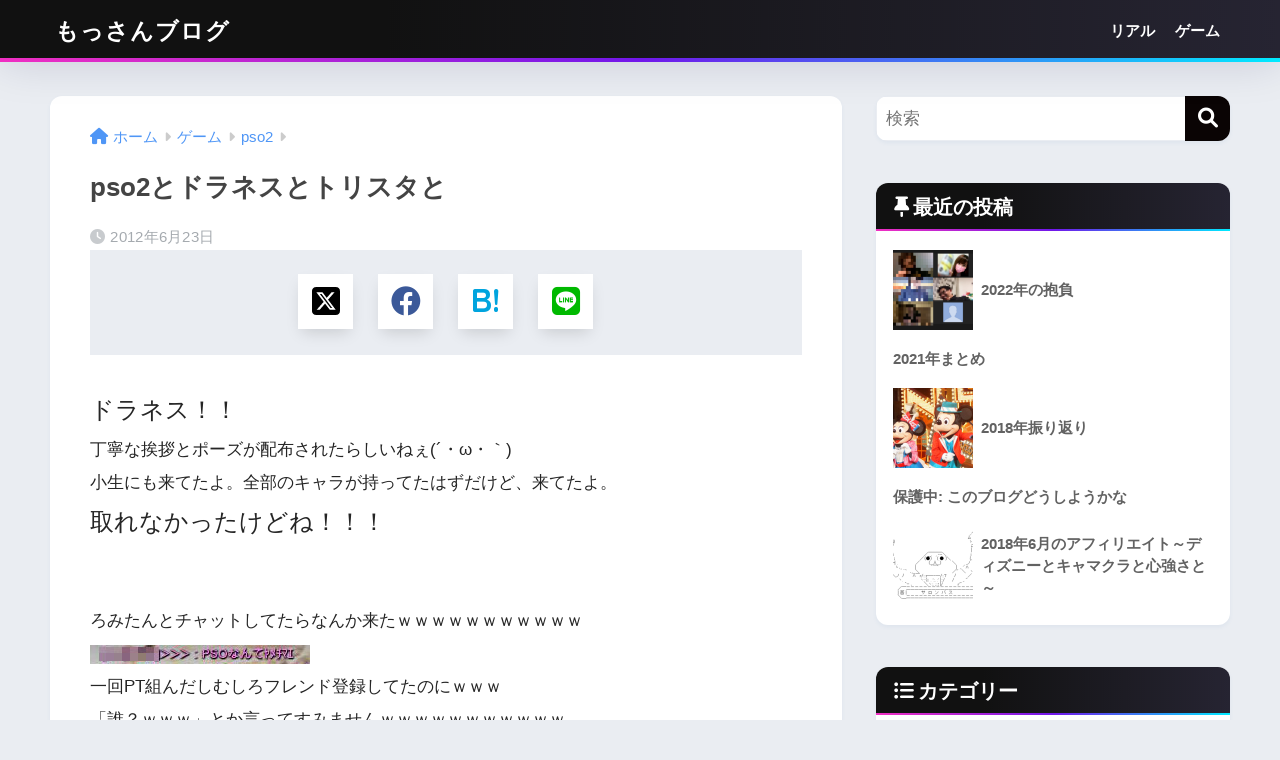

--- FILE ---
content_type: text/html; charset=UTF-8
request_url: https://miyapy.com/game/pso2/1845/
body_size: 14919
content:
<!doctype html>
<!--[if lt IE 7]><html lang="ja" class="no-js lt-ie9 lt-ie8 lt-ie7"><![endif]-->
<!--[if (IE 7)&!(IEMobile)]><html lang="ja" class="no-js lt-ie9 lt-ie8"><![endif]-->
<!--[if (IE 8)&!(IEMobile)]><html lang="ja" class="no-js lt-ie9"><![endif]-->
<!--[if gt IE 8]><!--> <html lang="ja" class="no-js"><!--<![endif]-->
	<head>
		<meta charset="utf-8">
		<meta http-equiv="X-UA-Compatible" content="IE=edge">
		<meta name="HandheldFriendly" content="True">
		<meta name="MobileOptimized" content="320">
		<meta name="viewport" content="width=device-width, initial-scale=1"/>
		<meta name="msapplication-TileColor" content="#0a0404">
        <meta name="theme-color" content="#0a0404">

<!-- Google / Search Engine Tags -->
<meta itemprop="name" content="もっさんブログ｜あーあー聞こえない">
<meta itemprop="description" content="あーあー聞こえない">
<meta itemprop="image" content="https://miyapy.com/wp-content/themes/sango-theme/library/images/default_small.jpg">

<!-- Facebook Meta Tags -->
<meta property="og:url" content="https://miyapy.com">
<meta property="og:type" content="website">
<meta property="og:title" content="もっさんブログ｜あーあー聞こえない">
<meta property="og:description" content="あーあー聞こえない">
<meta property="og:image" content="https://miyapy.com/wp-content/themes/sango-theme/library/images/default_small.jpg">

<!-- Twitter Meta Tags -->
<meta name="twitter:card" content="summary_large_image">
<meta name="twitter:title" content="もっさんブログ｜あーあー聞こえない">
<meta name="twitter:description" content="あーあー聞こえない">
<meta name="twitter:image" content="https://miyapy.com/wp-content/themes/sango-theme/library/images/default_small.jpg">

		<link rel='stylesheet' href='https://miyapy.com/wp-content/themes/sango-theme-child/glitch.css' type='text/css' media='all' />
		<link rel="pingback" href="https://miyapy.com/xmlrpc.php">
		<title>pso2とドラネスとトリスタと | もっさんブログ</title>
<meta name='robots' content='max-image-preview:large' />
<link rel='dns-prefetch' href='//fonts.googleapis.com' />
<link rel='dns-prefetch' href='//use.fontawesome.com' />
<link rel="alternate" type="application/rss+xml" title="もっさんブログ &raquo; フィード" href="https://miyapy.com/feed/" />
<link rel="alternate" type="application/rss+xml" title="もっさんブログ &raquo; コメントフィード" href="https://miyapy.com/comments/feed/" />
<script type="text/javascript">
/* <![CDATA[ */
window._wpemojiSettings = {"baseUrl":"https:\/\/s.w.org\/images\/core\/emoji\/14.0.0\/72x72\/","ext":".png","svgUrl":"https:\/\/s.w.org\/images\/core\/emoji\/14.0.0\/svg\/","svgExt":".svg","source":{"concatemoji":"https:\/\/miyapy.com\/wp-includes\/js\/wp-emoji-release.min.js?ver=6.4.7"}};
/*! This file is auto-generated */
!function(i,n){var o,s,e;function c(e){try{var t={supportTests:e,timestamp:(new Date).valueOf()};sessionStorage.setItem(o,JSON.stringify(t))}catch(e){}}function p(e,t,n){e.clearRect(0,0,e.canvas.width,e.canvas.height),e.fillText(t,0,0);var t=new Uint32Array(e.getImageData(0,0,e.canvas.width,e.canvas.height).data),r=(e.clearRect(0,0,e.canvas.width,e.canvas.height),e.fillText(n,0,0),new Uint32Array(e.getImageData(0,0,e.canvas.width,e.canvas.height).data));return t.every(function(e,t){return e===r[t]})}function u(e,t,n){switch(t){case"flag":return n(e,"\ud83c\udff3\ufe0f\u200d\u26a7\ufe0f","\ud83c\udff3\ufe0f\u200b\u26a7\ufe0f")?!1:!n(e,"\ud83c\uddfa\ud83c\uddf3","\ud83c\uddfa\u200b\ud83c\uddf3")&&!n(e,"\ud83c\udff4\udb40\udc67\udb40\udc62\udb40\udc65\udb40\udc6e\udb40\udc67\udb40\udc7f","\ud83c\udff4\u200b\udb40\udc67\u200b\udb40\udc62\u200b\udb40\udc65\u200b\udb40\udc6e\u200b\udb40\udc67\u200b\udb40\udc7f");case"emoji":return!n(e,"\ud83e\udef1\ud83c\udffb\u200d\ud83e\udef2\ud83c\udfff","\ud83e\udef1\ud83c\udffb\u200b\ud83e\udef2\ud83c\udfff")}return!1}function f(e,t,n){var r="undefined"!=typeof WorkerGlobalScope&&self instanceof WorkerGlobalScope?new OffscreenCanvas(300,150):i.createElement("canvas"),a=r.getContext("2d",{willReadFrequently:!0}),o=(a.textBaseline="top",a.font="600 32px Arial",{});return e.forEach(function(e){o[e]=t(a,e,n)}),o}function t(e){var t=i.createElement("script");t.src=e,t.defer=!0,i.head.appendChild(t)}"undefined"!=typeof Promise&&(o="wpEmojiSettingsSupports",s=["flag","emoji"],n.supports={everything:!0,everythingExceptFlag:!0},e=new Promise(function(e){i.addEventListener("DOMContentLoaded",e,{once:!0})}),new Promise(function(t){var n=function(){try{var e=JSON.parse(sessionStorage.getItem(o));if("object"==typeof e&&"number"==typeof e.timestamp&&(new Date).valueOf()<e.timestamp+604800&&"object"==typeof e.supportTests)return e.supportTests}catch(e){}return null}();if(!n){if("undefined"!=typeof Worker&&"undefined"!=typeof OffscreenCanvas&&"undefined"!=typeof URL&&URL.createObjectURL&&"undefined"!=typeof Blob)try{var e="postMessage("+f.toString()+"("+[JSON.stringify(s),u.toString(),p.toString()].join(",")+"));",r=new Blob([e],{type:"text/javascript"}),a=new Worker(URL.createObjectURL(r),{name:"wpTestEmojiSupports"});return void(a.onmessage=function(e){c(n=e.data),a.terminate(),t(n)})}catch(e){}c(n=f(s,u,p))}t(n)}).then(function(e){for(var t in e)n.supports[t]=e[t],n.supports.everything=n.supports.everything&&n.supports[t],"flag"!==t&&(n.supports.everythingExceptFlag=n.supports.everythingExceptFlag&&n.supports[t]);n.supports.everythingExceptFlag=n.supports.everythingExceptFlag&&!n.supports.flag,n.DOMReady=!1,n.readyCallback=function(){n.DOMReady=!0}}).then(function(){return e}).then(function(){var e;n.supports.everything||(n.readyCallback(),(e=n.source||{}).concatemoji?t(e.concatemoji):e.wpemoji&&e.twemoji&&(t(e.twemoji),t(e.wpemoji)))}))}((window,document),window._wpemojiSettings);
/* ]]> */
</script>
<link rel='stylesheet' id='sng-stylesheet-css' href='https://miyapy.com/wp-content/themes/sango-theme/style.css?version=3.9.0' type='text/css' media='all' />
<link rel='stylesheet' id='sng-option-css' href='https://miyapy.com/wp-content/themes/sango-theme/entry-option.css?version=3.9.0' type='text/css' media='all' />
<link rel='stylesheet' id='sng-old-css-css' href='https://miyapy.com/wp-content/themes/sango-theme/style-old.css?version=3.9.0' type='text/css' media='all' />
<link rel='stylesheet' id='sango_theme_gutenberg-style-css' href='https://miyapy.com/wp-content/themes/sango-theme/library/gutenberg/dist/build/style-blocks.css?version=3.9.0' type='text/css' media='all' />
<style id='sango_theme_gutenberg-style-inline-css' type='text/css'>
:root{--sgb-main-color:#0a0404;--sgb-pastel-color:#b4e0fa;--sgb-accent-color:#ef64ed;--sgb-widget-title-color:#ffffff;--sgb-widget-title-bg-color:#0a0807;--sgb-bg-color:#eaedf2;--wp--preset--color--sango-main:var(--sgb-main-color);--wp--preset--color--sango-pastel:var(--sgb-pastel-color);--wp--preset--color--sango-accent:var(--sgb-accent-color)}
</style>
<link rel='stylesheet' id='sng-googlefonts-css' href='https://fonts.googleapis.com/css?family=Quicksand%3A500%2C700&#038;display=swap' type='text/css' media='all' />
<link rel='stylesheet' id='sng-fontawesome-css' href='https://use.fontawesome.com/releases/v6.1.1/css/all.css' type='text/css' media='all' />
<style id='wp-emoji-styles-inline-css' type='text/css'>

	img.wp-smiley, img.emoji {
		display: inline !important;
		border: none !important;
		box-shadow: none !important;
		height: 1em !important;
		width: 1em !important;
		margin: 0 0.07em !important;
		vertical-align: -0.1em !important;
		background: none !important;
		padding: 0 !important;
	}
</style>
<link rel='stylesheet' id='wp-block-library-css' href='https://miyapy.com/wp-includes/css/dist/block-library/style.min.css?ver=6.4.7' type='text/css' media='all' />
<style id='global-styles-inline-css' type='text/css'>
body{--wp--preset--color--black: #000000;--wp--preset--color--cyan-bluish-gray: #abb8c3;--wp--preset--color--white: #ffffff;--wp--preset--color--pale-pink: #f78da7;--wp--preset--color--vivid-red: #cf2e2e;--wp--preset--color--luminous-vivid-orange: #ff6900;--wp--preset--color--luminous-vivid-amber: #fcb900;--wp--preset--color--light-green-cyan: #7bdcb5;--wp--preset--color--vivid-green-cyan: #00d084;--wp--preset--color--pale-cyan-blue: #8ed1fc;--wp--preset--color--vivid-cyan-blue: #0693e3;--wp--preset--color--vivid-purple: #9b51e0;--wp--preset--color--sango-main: var(--sgb-main-color);--wp--preset--color--sango-pastel: var(--sgb-pastel-color);--wp--preset--color--sango-accent: var(--sgb-accent-color);--wp--preset--color--sango-blue: #009EF3;--wp--preset--color--sango-orange: #ffb36b;--wp--preset--color--sango-red: #f88080;--wp--preset--color--sango-green: #90d581;--wp--preset--color--sango-black: #333;--wp--preset--color--sango-gray: gray;--wp--preset--color--sango-silver: whitesmoke;--wp--preset--color--sango-light-blue: #b4e0fa;--wp--preset--color--sango-light-red: #ffebeb;--wp--preset--color--sango-light-orange: #fff9e6;--wp--preset--gradient--vivid-cyan-blue-to-vivid-purple: linear-gradient(135deg,rgba(6,147,227,1) 0%,rgb(155,81,224) 100%);--wp--preset--gradient--light-green-cyan-to-vivid-green-cyan: linear-gradient(135deg,rgb(122,220,180) 0%,rgb(0,208,130) 100%);--wp--preset--gradient--luminous-vivid-amber-to-luminous-vivid-orange: linear-gradient(135deg,rgba(252,185,0,1) 0%,rgba(255,105,0,1) 100%);--wp--preset--gradient--luminous-vivid-orange-to-vivid-red: linear-gradient(135deg,rgba(255,105,0,1) 0%,rgb(207,46,46) 100%);--wp--preset--gradient--very-light-gray-to-cyan-bluish-gray: linear-gradient(135deg,rgb(238,238,238) 0%,rgb(169,184,195) 100%);--wp--preset--gradient--cool-to-warm-spectrum: linear-gradient(135deg,rgb(74,234,220) 0%,rgb(151,120,209) 20%,rgb(207,42,186) 40%,rgb(238,44,130) 60%,rgb(251,105,98) 80%,rgb(254,248,76) 100%);--wp--preset--gradient--blush-light-purple: linear-gradient(135deg,rgb(255,206,236) 0%,rgb(152,150,240) 100%);--wp--preset--gradient--blush-bordeaux: linear-gradient(135deg,rgb(254,205,165) 0%,rgb(254,45,45) 50%,rgb(107,0,62) 100%);--wp--preset--gradient--luminous-dusk: linear-gradient(135deg,rgb(255,203,112) 0%,rgb(199,81,192) 50%,rgb(65,88,208) 100%);--wp--preset--gradient--pale-ocean: linear-gradient(135deg,rgb(255,245,203) 0%,rgb(182,227,212) 50%,rgb(51,167,181) 100%);--wp--preset--gradient--electric-grass: linear-gradient(135deg,rgb(202,248,128) 0%,rgb(113,206,126) 100%);--wp--preset--gradient--midnight: linear-gradient(135deg,rgb(2,3,129) 0%,rgb(40,116,252) 100%);--wp--preset--font-size--small: 13px;--wp--preset--font-size--medium: 20px;--wp--preset--font-size--large: 36px;--wp--preset--font-size--x-large: 42px;--wp--preset--font-family--default: "Helvetica", "Arial", "Hiragino Kaku Gothic ProN", "Hiragino Sans", YuGothic, "Yu Gothic", "メイリオ", Meiryo, sans-serif;--wp--preset--font-family--notosans: "Noto Sans JP", var(--wp--preset--font-family--default);--wp--preset--font-family--mplusrounded: "M PLUS Rounded 1c", var(--wp--preset--font-family--default);--wp--preset--font-family--dfont: "Quicksand", var(--wp--preset--font-family--default);--wp--preset--spacing--20: 0.44rem;--wp--preset--spacing--30: 0.67rem;--wp--preset--spacing--40: 1rem;--wp--preset--spacing--50: 1.5rem;--wp--preset--spacing--60: 2.25rem;--wp--preset--spacing--70: 3.38rem;--wp--preset--spacing--80: 5.06rem;--wp--preset--shadow--natural: 6px 6px 9px rgba(0, 0, 0, 0.2);--wp--preset--shadow--deep: 12px 12px 50px rgba(0, 0, 0, 0.4);--wp--preset--shadow--sharp: 6px 6px 0px rgba(0, 0, 0, 0.2);--wp--preset--shadow--outlined: 6px 6px 0px -3px rgba(255, 255, 255, 1), 6px 6px rgba(0, 0, 0, 1);--wp--preset--shadow--crisp: 6px 6px 0px rgba(0, 0, 0, 1);--wp--custom--wrap--width: 92%;--wp--custom--wrap--default-width: 800px;--wp--custom--wrap--content-width: 1180px;--wp--custom--wrap--max-width: var(--wp--custom--wrap--content-width);--wp--custom--wrap--side: 30%;--wp--custom--wrap--gap: 2em;--wp--custom--wrap--mobile--padding: 15px;--wp--custom--shadow--large: 0 15px 30px -7px rgba(0, 12, 66, 0.15 );--wp--custom--shadow--large-hover: 0 40px 50px -15px rgba(0, 12, 66, 0.2 );--wp--custom--shadow--medium: 0 6px 13px -3px rgba(0, 12, 66, 0.1), 0 0px 1px rgba(0,30,100, 0.1 );--wp--custom--shadow--medium-hover: 0 12px 45px -9px rgb(0 0 0 / 23%);--wp--custom--shadow--solid: 0 1px 2px 0 rgba(24, 44, 84, 0.1), 0 1px 3px 1px rgba(24, 44, 84, 0.1);--wp--custom--shadow--solid-hover: 0 2px 4px 0 rgba(24, 44, 84, 0.1), 0 2px 8px 0 rgba(24, 44, 84, 0.1);--wp--custom--shadow--small: 0 2px 4px #4385bb12;--wp--custom--rounded--medium: 12px;--wp--custom--rounded--small: 6px;--wp--custom--widget--padding-horizontal: 18px;--wp--custom--widget--padding-vertical: 6px;--wp--custom--widget--icon-margin: 6px;--wp--custom--widget--gap: 2.5em;--wp--custom--entry--gap: 1.5rem;--wp--custom--entry--gap-mobile: 1rem;--wp--custom--entry--border-color: #eaedf2;--wp--custom--animation--fade-in: fadeIn 0.7s ease 0s 1 normal;--wp--custom--animation--header: fadeHeader 1s ease 0s 1 normal;--wp--custom--transition--default: 0.3s ease-in-out;--wp--custom--totop--opacity: 0.6;--wp--custom--totop--right: 18px;--wp--custom--totop--bottom: 20px;--wp--custom--totop--mobile--right: 15px;--wp--custom--totop--mobile--bottom: 10px;--wp--custom--toc--button--opacity: 0.6;--wp--custom--footer--column-gap: 40px;}body { margin: 0;--wp--style--global--content-size: 900px;--wp--style--global--wide-size: 980px; }.wp-site-blocks > .alignleft { float: left; margin-right: 2em; }.wp-site-blocks > .alignright { float: right; margin-left: 2em; }.wp-site-blocks > .aligncenter { justify-content: center; margin-left: auto; margin-right: auto; }:where(.wp-site-blocks) > * { margin-block-start: 1.5rem; margin-block-end: 0; }:where(.wp-site-blocks) > :first-child:first-child { margin-block-start: 0; }:where(.wp-site-blocks) > :last-child:last-child { margin-block-end: 0; }body { --wp--style--block-gap: 1.5rem; }:where(body .is-layout-flow)  > :first-child:first-child{margin-block-start: 0;}:where(body .is-layout-flow)  > :last-child:last-child{margin-block-end: 0;}:where(body .is-layout-flow)  > *{margin-block-start: 1.5rem;margin-block-end: 0;}:where(body .is-layout-constrained)  > :first-child:first-child{margin-block-start: 0;}:where(body .is-layout-constrained)  > :last-child:last-child{margin-block-end: 0;}:where(body .is-layout-constrained)  > *{margin-block-start: 1.5rem;margin-block-end: 0;}:where(body .is-layout-flex) {gap: 1.5rem;}:where(body .is-layout-grid) {gap: 1.5rem;}body .is-layout-flow > .alignleft{float: left;margin-inline-start: 0;margin-inline-end: 2em;}body .is-layout-flow > .alignright{float: right;margin-inline-start: 2em;margin-inline-end: 0;}body .is-layout-flow > .aligncenter{margin-left: auto !important;margin-right: auto !important;}body .is-layout-constrained > .alignleft{float: left;margin-inline-start: 0;margin-inline-end: 2em;}body .is-layout-constrained > .alignright{float: right;margin-inline-start: 2em;margin-inline-end: 0;}body .is-layout-constrained > .aligncenter{margin-left: auto !important;margin-right: auto !important;}body .is-layout-constrained > :where(:not(.alignleft):not(.alignright):not(.alignfull)){max-width: var(--wp--style--global--content-size);margin-left: auto !important;margin-right: auto !important;}body .is-layout-constrained > .alignwide{max-width: var(--wp--style--global--wide-size);}body .is-layout-flex{display: flex;}body .is-layout-flex{flex-wrap: wrap;align-items: center;}body .is-layout-flex > *{margin: 0;}body .is-layout-grid{display: grid;}body .is-layout-grid > *{margin: 0;}body{font-family: var(--sgb-font-family);padding-top: 0px;padding-right: 0px;padding-bottom: 0px;padding-left: 0px;}a:where(:not(.wp-element-button)){text-decoration: underline;}.wp-element-button, .wp-block-button__link{background-color: #32373c;border-width: 0;color: #fff;font-family: inherit;font-size: inherit;line-height: inherit;padding: calc(0.667em + 2px) calc(1.333em + 2px);text-decoration: none;}.has-black-color{color: var(--wp--preset--color--black) !important;}.has-cyan-bluish-gray-color{color: var(--wp--preset--color--cyan-bluish-gray) !important;}.has-white-color{color: var(--wp--preset--color--white) !important;}.has-pale-pink-color{color: var(--wp--preset--color--pale-pink) !important;}.has-vivid-red-color{color: var(--wp--preset--color--vivid-red) !important;}.has-luminous-vivid-orange-color{color: var(--wp--preset--color--luminous-vivid-orange) !important;}.has-luminous-vivid-amber-color{color: var(--wp--preset--color--luminous-vivid-amber) !important;}.has-light-green-cyan-color{color: var(--wp--preset--color--light-green-cyan) !important;}.has-vivid-green-cyan-color{color: var(--wp--preset--color--vivid-green-cyan) !important;}.has-pale-cyan-blue-color{color: var(--wp--preset--color--pale-cyan-blue) !important;}.has-vivid-cyan-blue-color{color: var(--wp--preset--color--vivid-cyan-blue) !important;}.has-vivid-purple-color{color: var(--wp--preset--color--vivid-purple) !important;}.has-sango-main-color{color: var(--wp--preset--color--sango-main) !important;}.has-sango-pastel-color{color: var(--wp--preset--color--sango-pastel) !important;}.has-sango-accent-color{color: var(--wp--preset--color--sango-accent) !important;}.has-sango-blue-color{color: var(--wp--preset--color--sango-blue) !important;}.has-sango-orange-color{color: var(--wp--preset--color--sango-orange) !important;}.has-sango-red-color{color: var(--wp--preset--color--sango-red) !important;}.has-sango-green-color{color: var(--wp--preset--color--sango-green) !important;}.has-sango-black-color{color: var(--wp--preset--color--sango-black) !important;}.has-sango-gray-color{color: var(--wp--preset--color--sango-gray) !important;}.has-sango-silver-color{color: var(--wp--preset--color--sango-silver) !important;}.has-sango-light-blue-color{color: var(--wp--preset--color--sango-light-blue) !important;}.has-sango-light-red-color{color: var(--wp--preset--color--sango-light-red) !important;}.has-sango-light-orange-color{color: var(--wp--preset--color--sango-light-orange) !important;}.has-black-background-color{background-color: var(--wp--preset--color--black) !important;}.has-cyan-bluish-gray-background-color{background-color: var(--wp--preset--color--cyan-bluish-gray) !important;}.has-white-background-color{background-color: var(--wp--preset--color--white) !important;}.has-pale-pink-background-color{background-color: var(--wp--preset--color--pale-pink) !important;}.has-vivid-red-background-color{background-color: var(--wp--preset--color--vivid-red) !important;}.has-luminous-vivid-orange-background-color{background-color: var(--wp--preset--color--luminous-vivid-orange) !important;}.has-luminous-vivid-amber-background-color{background-color: var(--wp--preset--color--luminous-vivid-amber) !important;}.has-light-green-cyan-background-color{background-color: var(--wp--preset--color--light-green-cyan) !important;}.has-vivid-green-cyan-background-color{background-color: var(--wp--preset--color--vivid-green-cyan) !important;}.has-pale-cyan-blue-background-color{background-color: var(--wp--preset--color--pale-cyan-blue) !important;}.has-vivid-cyan-blue-background-color{background-color: var(--wp--preset--color--vivid-cyan-blue) !important;}.has-vivid-purple-background-color{background-color: var(--wp--preset--color--vivid-purple) !important;}.has-sango-main-background-color{background-color: var(--wp--preset--color--sango-main) !important;}.has-sango-pastel-background-color{background-color: var(--wp--preset--color--sango-pastel) !important;}.has-sango-accent-background-color{background-color: var(--wp--preset--color--sango-accent) !important;}.has-sango-blue-background-color{background-color: var(--wp--preset--color--sango-blue) !important;}.has-sango-orange-background-color{background-color: var(--wp--preset--color--sango-orange) !important;}.has-sango-red-background-color{background-color: var(--wp--preset--color--sango-red) !important;}.has-sango-green-background-color{background-color: var(--wp--preset--color--sango-green) !important;}.has-sango-black-background-color{background-color: var(--wp--preset--color--sango-black) !important;}.has-sango-gray-background-color{background-color: var(--wp--preset--color--sango-gray) !important;}.has-sango-silver-background-color{background-color: var(--wp--preset--color--sango-silver) !important;}.has-sango-light-blue-background-color{background-color: var(--wp--preset--color--sango-light-blue) !important;}.has-sango-light-red-background-color{background-color: var(--wp--preset--color--sango-light-red) !important;}.has-sango-light-orange-background-color{background-color: var(--wp--preset--color--sango-light-orange) !important;}.has-black-border-color{border-color: var(--wp--preset--color--black) !important;}.has-cyan-bluish-gray-border-color{border-color: var(--wp--preset--color--cyan-bluish-gray) !important;}.has-white-border-color{border-color: var(--wp--preset--color--white) !important;}.has-pale-pink-border-color{border-color: var(--wp--preset--color--pale-pink) !important;}.has-vivid-red-border-color{border-color: var(--wp--preset--color--vivid-red) !important;}.has-luminous-vivid-orange-border-color{border-color: var(--wp--preset--color--luminous-vivid-orange) !important;}.has-luminous-vivid-amber-border-color{border-color: var(--wp--preset--color--luminous-vivid-amber) !important;}.has-light-green-cyan-border-color{border-color: var(--wp--preset--color--light-green-cyan) !important;}.has-vivid-green-cyan-border-color{border-color: var(--wp--preset--color--vivid-green-cyan) !important;}.has-pale-cyan-blue-border-color{border-color: var(--wp--preset--color--pale-cyan-blue) !important;}.has-vivid-cyan-blue-border-color{border-color: var(--wp--preset--color--vivid-cyan-blue) !important;}.has-vivid-purple-border-color{border-color: var(--wp--preset--color--vivid-purple) !important;}.has-sango-main-border-color{border-color: var(--wp--preset--color--sango-main) !important;}.has-sango-pastel-border-color{border-color: var(--wp--preset--color--sango-pastel) !important;}.has-sango-accent-border-color{border-color: var(--wp--preset--color--sango-accent) !important;}.has-sango-blue-border-color{border-color: var(--wp--preset--color--sango-blue) !important;}.has-sango-orange-border-color{border-color: var(--wp--preset--color--sango-orange) !important;}.has-sango-red-border-color{border-color: var(--wp--preset--color--sango-red) !important;}.has-sango-green-border-color{border-color: var(--wp--preset--color--sango-green) !important;}.has-sango-black-border-color{border-color: var(--wp--preset--color--sango-black) !important;}.has-sango-gray-border-color{border-color: var(--wp--preset--color--sango-gray) !important;}.has-sango-silver-border-color{border-color: var(--wp--preset--color--sango-silver) !important;}.has-sango-light-blue-border-color{border-color: var(--wp--preset--color--sango-light-blue) !important;}.has-sango-light-red-border-color{border-color: var(--wp--preset--color--sango-light-red) !important;}.has-sango-light-orange-border-color{border-color: var(--wp--preset--color--sango-light-orange) !important;}.has-vivid-cyan-blue-to-vivid-purple-gradient-background{background: var(--wp--preset--gradient--vivid-cyan-blue-to-vivid-purple) !important;}.has-light-green-cyan-to-vivid-green-cyan-gradient-background{background: var(--wp--preset--gradient--light-green-cyan-to-vivid-green-cyan) !important;}.has-luminous-vivid-amber-to-luminous-vivid-orange-gradient-background{background: var(--wp--preset--gradient--luminous-vivid-amber-to-luminous-vivid-orange) !important;}.has-luminous-vivid-orange-to-vivid-red-gradient-background{background: var(--wp--preset--gradient--luminous-vivid-orange-to-vivid-red) !important;}.has-very-light-gray-to-cyan-bluish-gray-gradient-background{background: var(--wp--preset--gradient--very-light-gray-to-cyan-bluish-gray) !important;}.has-cool-to-warm-spectrum-gradient-background{background: var(--wp--preset--gradient--cool-to-warm-spectrum) !important;}.has-blush-light-purple-gradient-background{background: var(--wp--preset--gradient--blush-light-purple) !important;}.has-blush-bordeaux-gradient-background{background: var(--wp--preset--gradient--blush-bordeaux) !important;}.has-luminous-dusk-gradient-background{background: var(--wp--preset--gradient--luminous-dusk) !important;}.has-pale-ocean-gradient-background{background: var(--wp--preset--gradient--pale-ocean) !important;}.has-electric-grass-gradient-background{background: var(--wp--preset--gradient--electric-grass) !important;}.has-midnight-gradient-background{background: var(--wp--preset--gradient--midnight) !important;}.has-small-font-size{font-size: var(--wp--preset--font-size--small) !important;}.has-medium-font-size{font-size: var(--wp--preset--font-size--medium) !important;}.has-large-font-size{font-size: var(--wp--preset--font-size--large) !important;}.has-x-large-font-size{font-size: var(--wp--preset--font-size--x-large) !important;}.has-default-font-family{font-family: var(--wp--preset--font-family--default) !important;}.has-notosans-font-family{font-family: var(--wp--preset--font-family--notosans) !important;}.has-mplusrounded-font-family{font-family: var(--wp--preset--font-family--mplusrounded) !important;}.has-dfont-font-family{font-family: var(--wp--preset--font-family--dfont) !important;}
.wp-block-navigation a:where(:not(.wp-element-button)){color: inherit;}
.wp-block-pullquote{font-size: 1.5em;line-height: 1.6;}
.wp-block-button .wp-block-button__link{background-color: var(--wp--preset--color--sango-main);border-radius: var(--wp--custom--rounded--medium);color: #fff;font-size: 18px;font-weight: 600;padding-top: 0.4em;padding-right: 1.3em;padding-bottom: 0.4em;padding-left: 1.3em;}
</style>
<link rel='stylesheet' id='child-style-css' href='https://miyapy.com/wp-content/themes/sango-theme-child/style.css' type='text/css' media='all' />
<script type="text/javascript" src="https://miyapy.com/wp-includes/js/jquery/jquery.min.js?ver=3.7.1" id="jquery-core-js"></script>
<script type="text/javascript" src="https://miyapy.com/wp-includes/js/jquery/jquery-migrate.min.js?ver=3.4.1" id="jquery-migrate-js"></script>
<link rel="https://api.w.org/" href="https://miyapy.com/wp-json/" /><link rel="alternate" type="application/json" href="https://miyapy.com/wp-json/wp/v2/posts/1845" /><link rel="EditURI" type="application/rsd+xml" title="RSD" href="https://miyapy.com/xmlrpc.php?rsd" />
<link rel="canonical" href="https://miyapy.com/game/pso2/1845/" />
<link rel='shortlink' href='https://miyapy.com/?p=1845' />
<link rel="alternate" type="application/json+oembed" href="https://miyapy.com/wp-json/oembed/1.0/embed?url=https%3A%2F%2Fmiyapy.com%2Fgame%2Fpso2%2F1845%2F" />
<link rel="alternate" type="text/xml+oembed" href="https://miyapy.com/wp-json/oembed/1.0/embed?url=https%3A%2F%2Fmiyapy.com%2Fgame%2Fpso2%2F1845%2F&#038;format=xml" />
<meta property="og:title" content="pso2とドラネスとトリスタと" />
<meta property="og:description" content="ドラネス！！ 丁寧な挨拶とポーズが配布されたらしいねぇ(´・ω・｀) 小生にも来てたよ。全部のキャラが持ってたはずだけど、来てたよ。 取れなかったけどね！！！ ろみたんとチャットしてたらなんか来たｗｗｗｗｗｗｗｗｗｗｗ  ... " />
<meta property="og:type" content="article" />
<meta property="og:url" content="https://miyapy.com/game/pso2/1845/" />
<meta property="og:image" content="https://miyapy.com/wp-content/themes/sango-theme/library/images/default.jpg" />
<meta name="thumbnail" content="https://miyapy.com/wp-content/themes/sango-theme/library/images/default.jpg" />
<meta property="og:site_name" content="もっさんブログ" />
<meta name="twitter:card" content="summary_large_image" />
	<script>
		(function(i,s,o,g,r,a,m){i['GoogleAnalyticsObject']=r;i[r]=i[r]||function(){
		(i[r].q=i[r].q||[]).push(arguments)},i[r].l=1*new Date();a=s.createElement(o),
		m=s.getElementsByTagName(o)[0];a.async=1;a.src=g;m.parentNode.insertBefore(a,m)
		})(window,document,'script','//www.google-analytics.com/analytics.js','ga');
		ga('create', 'UA-82682529-1', 'auto');
		ga('send', 'pageview');
	</script>
	<link rel="icon" href="https://miyapy.com/wp-content/uploads/cropped-DIrSmN6UwAEQO1C-32x32.jpg" sizes="32x32" />
<link rel="icon" href="https://miyapy.com/wp-content/uploads/cropped-DIrSmN6UwAEQO1C-192x192.jpg" sizes="192x192" />
<link rel="apple-touch-icon" href="https://miyapy.com/wp-content/uploads/cropped-DIrSmN6UwAEQO1C-180x180.jpg" />
<meta name="msapplication-TileImage" content="https://miyapy.com/wp-content/uploads/cropped-DIrSmN6UwAEQO1C-270x270.jpg" />
<style id="sccss"></style><style> a{color:#4f96f6}.header, .drawer__title{background-color:#0a0505}#logo a{color:#FFF}.desktop-nav li a , .mobile-nav li a, #drawer__open, .header-search__open, .drawer__title{color:#FFF}.drawer__title__close span, .drawer__title__close span:before{background:#FFF}.desktop-nav li:after{background:#FFF}.mobile-nav .current-menu-item{border-bottom-color:#FFF}.widgettitle, .sidebar .wp-block-group h2, .drawer .wp-block-group h2{color:#ffffff;background-color:#0a0807}#footer-menu a, .copyright{color:#FFF}#footer-menu{background-color:#0a0505}.footer{background-color:#e0e4eb}.footer, .footer a, .footer .widget ul li a{color:#3c3c3c}body{font-size:100%}@media only screen and (min-width:481px){body{font-size:107%}}@media only screen and (min-width:1030px){body{font-size:107%}}.totop{background:#0a0303}.header-info a{color:#FFF;background:linear-gradient(95deg, #738bff, #85e3ec)}.fixed-menu ul{background:#FFF}.fixed-menu a{color:#a2a7ab}.fixed-menu .current-menu-item a, .fixed-menu ul li a.active{color:#009EF3}.post-tab{background:#FFF}.post-tab > div{color:#a7a7a7}body{--sgb-font-family:var(--wp--preset--font-family--default)}#fixed_sidebar{top:0px}:target{scroll-margin-top:0px}.Threads:before{background-image:url("https://miyapy.com/wp-content/themes/sango-theme/library/images/threads.svg")}.profile-sns li .Threads:before{background-image:url("https://miyapy.com/wp-content/themes/sango-theme/library/images/threads-outline.svg")}.X:before{background-image:url("https://miyapy.com/wp-content/themes/sango-theme/library/images/x-circle.svg")}</style>	</head>
	<body class="post-template-default single single-post postid-1845 single-format-standard fa5">
		<div id="container">
			<header class="header">
								<div id="inner-header" class="wrap cf">
										<p id="logo" class="h1 dfont">
						<a href="https://miyapy.com">もっさんブログ</a>
					</p>
					<nav class="desktop-nav clearfix"><ul id="menu-%e3%82%b0%e3%83%ad%e3%83%bc%e3%83%90%e3%83%ab%e3%83%a1%e3%83%8b%e3%83%a5%e3%83%bc" class="menu"><li id="menu-item-3092" class="menu-item menu-item-type-taxonomy menu-item-object-category menu-item-3092"><a href="https://miyapy.com/category/private/">リアル</a></li>
<li id="menu-item-3093" class="menu-item menu-item-type-taxonomy menu-item-object-category current-post-ancestor menu-item-3093"><a href="https://miyapy.com/category/game/">ゲーム</a></li>
</ul></nav>				</div>
							</header>
			
  <div id="content">
    <div id="inner-content" class="wrap cf">
      <main id="main">
                  <article id="entry" class="post-1845 post type-post status-publish format-standard category-pso2">
            <header class="article-header entry-header">
	<nav id="breadcrumb" class="breadcrumb"><ul itemscope itemtype="http://schema.org/BreadcrumbList"><li itemprop="itemListElement" itemscope itemtype="http://schema.org/ListItem"><a href="https://miyapy.com" itemprop="item"><span itemprop="name">ホーム</span></a><meta itemprop="position" content="1" /></li><li itemprop="itemListElement" itemscope itemtype="http://schema.org/ListItem"><a href="https://miyapy.com/category/game/" itemprop="item"><span itemprop="name">ゲーム</span></a><meta itemprop="position" content="2" /></li><li itemprop="itemListElement" itemscope itemtype="http://schema.org/ListItem"><a href="https://miyapy.com/category/game/pso2/" itemprop="item"><span itemprop="name">pso2</span></a><meta itemprop="position" content="3" /></li></ul></nav>		<h1 class="entry-title single-title">pso2とドラネスとトリスタと</h1>
		<div class="entry-meta vcard">
	<time class="pubdate entry-time" itemprop="datePublished" datetime="2012-06-23">2012年6月23日</time>	</div>
				<div class="sns-btn
		 sns-dif	">
				<ul>
			<li class="tw sns-btn__item">
		<a href="https://twitter.com/intent/tweet?url=https%3A%2F%2Fmiyapy.com%2Fgame%2Fpso2%2F1845%2F&text=pso2%E3%81%A8%E3%83%89%E3%83%A9%E3%83%8D%E3%82%B9%E3%81%A8%E3%83%88%E3%83%AA%E3%82%B9%E3%82%BF%E3%81%A8%EF%BD%9C%E3%82%82%E3%81%A3%E3%81%95%E3%82%93%E3%83%96%E3%83%AD%E3%82%B0" target="_blank" rel="nofollow noopener noreferrer" aria-label="Xでシェアする">
		<img alt="" src="https://miyapy.com/wp-content/themes/sango-theme/library/images/x.svg">
		<span class="share_txt">ポスト</span>
		</a>
			</li>
					<li class="fb sns-btn__item">
		<a href="https://www.facebook.com/share.php?u=https%3A%2F%2Fmiyapy.com%2Fgame%2Fpso2%2F1845%2F" target="_blank" rel="nofollow noopener noreferrer" aria-label="Facebookでシェアする">
		<i class="fab fa-facebook" aria-hidden="true"></i>		<span class="share_txt">シェア</span>
		</a>
			</li>
					<li class="hatebu sns-btn__item">
		<a href="http://b.hatena.ne.jp/add?mode=confirm&url=https%3A%2F%2Fmiyapy.com%2Fgame%2Fpso2%2F1845%2F&title=pso2%E3%81%A8%E3%83%89%E3%83%A9%E3%83%8D%E3%82%B9%E3%81%A8%E3%83%88%E3%83%AA%E3%82%B9%E3%82%BF%E3%81%A8%EF%BD%9C%E3%82%82%E3%81%A3%E3%81%95%E3%82%93%E3%83%96%E3%83%AD%E3%82%B0" target="_blank" rel="nofollow noopener noreferrer" aria-label="はてブでブックマークする">
		<i class="fa fa-hatebu" aria-hidden="true"></i>
		<span class="share_txt">はてブ</span>
		</a>
			</li>
					<li class="line sns-btn__item">
		<a href="https://social-plugins.line.me/lineit/share?url=https%3A%2F%2Fmiyapy.com%2Fgame%2Fpso2%2F1845%2F&text=pso2%E3%81%A8%E3%83%89%E3%83%A9%E3%83%8D%E3%82%B9%E3%81%A8%E3%83%88%E3%83%AA%E3%82%B9%E3%82%BF%E3%81%A8%EF%BD%9C%E3%82%82%E3%81%A3%E3%81%95%E3%82%93%E3%83%96%E3%83%AD%E3%82%B0" target="_blank" rel="nofollow noopener noreferrer" aria-label="LINEでシェアする">
					<i class="fab fa-line" aria-hidden="true"></i>
				<span class="share_txt share_txt_line dfont">LINE</span>
		</a>
	</li>
				</ul>
	</div>
		</header>
<section class="entry-content">
	<p><span style="font-size:x-large;">ドラネス！！</span><br />
丁寧な挨拶とポーズが配布されたらしいねぇ(´・ω・｀)<br />
小生にも来てたよ。全部のキャラが持ってたはずだけど、来てたよ。<br />
<span style="font-size:x-large;">取れなかったけどね！！！</span></p>
<p><span id="more-1845"></span><br />
ろみたんとチャットしてたらなんか来たｗｗｗｗｗｗｗｗｗｗｗ<br />
<a href="//miyapy.com/wp-content/uploads/fc2-img/DN-2012-06-22-18-00-53-Fri.jpg" target="_blank"><img decoding="async" src="//miyapy.com/wp-content/uploads/fc2-img/DN-2012-06-22-18-00-53-Fri.jpg" alt="" border="0" width="220" height="19"></a><br />
一回PT組んだしむしろフレンド登録してたのにｗｗｗ<br />
「誰？ｗｗｗ」とか言ってすみませんｗｗｗｗｗｗｗｗｗｗｗ<br />
それからまぁくんに薦められてプリ作ったよ←<br />
一人で8くらいまであげたよｗｗｗｗｗｗｗｗｗｗｗ<br />
すぐ飽きたよｗｗｗｗｗｗｗｗｗｗｗｗｗｗｗｗｗｗｗｗｗ<br />
GD行くんだ、ボウマスはまたボウカスになったらしいし、<br />
偽おにぎしは需要なさそうだしうん。<br />
お友達にプリが少ないんでプリ作ってみようかなって。<br />
<span style="font-size:x-large;"><br />
それからpso2！！</span><br />
一緒にキャラ作ったよー！ship5に作った。<br />
昨日はship3に作った。<br />
今後ship1にも作るかも。<br />
ship3はキャストのフォース<br />
ship5はニューマンの・・・なんだっけ。結局フォースにしたんだっけ。<br />
<a href="//miyapy.com/wp-content/uploads/fc2-img/pso20120622_210056_001.jpg" target="_blank"><img fetchpriority="high" decoding="async" src="//miyapy.com/wp-content/uploads/fc2-img/pso20120622_210056_001.jpg" alt="pso20120622_210056_001.jpg" border="0" width="298" height="340"></a><br />
ろみたんと合流～ｗｗｗ<br />
自分とか人とかドアップにして撮りたかったけど無理だったｗｗｗ<br />
操作が新しすぎて。<br />
二人でどっか行ったけどもうねｗｗｗ小生がへたくそすぎｗｗｗｗ<br />
適当にやればいいってもんじゃあないね。<br />
しかし操作難しいね(´・ω・｀)<br />
まぁみんながやるとしたら←<br />
ちょいちょいやろうかなーくらい。<br />
<s>だいぶ周りから不評なんですぐやめるかもしれないけど</s><br />
<span style="font-size:x-large;">最後にトリスタ！！</span><br />
塔72階だけでもやろうと思って。<br />
まず龍で400の牛さんにホイホイついてった。<br />
魔は一人だけだったから最後に中に入ったんだけど<br />
スキルかけてる最中に終わったｗサーセンｗｗｗ<br />
次に兎でリーダーやった。<br />
微妙～だったけど5人しか集まらずとりあえず行って見た。<br />
しんだｗｗｗｗｗｗポット切れたｗｗｗｗｗｗｗｗ<br />
で67階で補給してたら申請が！！<br />
6人でｇｄｇｄしながらなんとかクリアｗｗｗｗ<br />
なんかすんませんでしたｗｗｗｗｗｗ<br />
最後に獅子。<br />
<a href="//miyapy.com/wp-content/uploads/fc2-img/screenshot4208.jpg" target="_blank"><img decoding="async" src="//miyapy.com/wp-content/uploads/fc2-img/screenshot4208.jpg" alt="screenshot4208.jpg" border="0" width="360" height="164"></a><br />
褒めすぎやろーｗｗｗｗｗｗｗｗｗｗ<br />
チャジればつよいって言われるだけあるわｗｗｗｗｗｗｗｗ<br />
<a href="//miyapy.com/wp-content/uploads/fc2-img/screenshot4210.jpg" target="_blank"><img loading="lazy" decoding="async" src="//miyapy.com/wp-content/uploads/fc2-img/screenshot4210.jpg" alt="screenshot4210.jpg" border="0" width="406" height="277"></a><br />
<span style="font-size:x-large;">くるしゅうないぞ</span><br />
でもなぁｗｗｗｗｗ火力あってもあたらなかったら意味NEEEEEEEEｗｗｗｗｗｗ<br />
そろそろ幸運うんｋなのもそろそろ浸透してきたかしら。<br />
海さんとかアクセルたんとか、<br />
本当火力だけで言ったら悪魔さん最強だろうし<br />
今やってる獅子って・・・いや特化獅子ってそもそも絶滅危惧種だろうし<br />
あんまいない中の最強か。そういうことにしとこ。<br />
あんだけ褒められたあとだからボス気まずかったわｗｗｗｗｗ<br />
死なないように必死ぶっこいてましたｗｗｗ<br />
幸運ないからあたってんだかどうかわからんしｗｗｗｗｗ<br />
寝よ。</p>
<div style="font-family:'ＭＳ Ｐゴシック','ＭＳＰゴシック','MSPゴシック','MS Pゴシック';font-size:12px;line-height:100%;">
　　　　　　＿＿＿　　　━┓ 　＿__　　　　━┓<br />
　　　　 ／　?　　＼　 ┏┛／　?＼ 　　┏┛<br />
　 　 ／　　(●)　 ＼ヽ ・. ／ノ　　(●)＼　 ・<br />
　　/　　 （⌒　　(●) /.　｜　(●) 　 ⌒）＼<br />
　 /　　 　 ￣ヽ__） ／ 　 ｜　　 （__ノ￣　　|<br />
／´　　　　　_＿_／ 　　　 ＼　　　　　　　 /<br />
|　　　　　 　 ＼ 　　 　 　　　 ＼　　　　 _ノ<br />
|　　　　　　　　| 　　 　　　　　　/´　　 　 ｀＼<br />
&#8212;&#8212;&#8212;&#8212;&#8212;&#8212;&#8212;&#8212;&#8212;&#8212;&#8212;&#8211;—<br />
このブログはあなたにとって役に立ちましたか？<br />
　●　人生を変えた<br />
　○　非常に役にたった<br />
　○　役にたった<br />
　○　どちらともいえない<br />
　○　役に立たなかった<br />
　○　全く役にたたなかった<br />
　○　むしろ見てくれた連中に謝罪が必要<br />
　○　死んで詫びろ
</div>
</section>
<footer class="article-footer">
	<aside>
	<div class="footer-contents">
						<div class="sns-btn
		 sns-dif	">
		<span class="sns-btn__title dfont">SHARE</span>		<ul>
			<li class="tw sns-btn__item">
		<a href="https://twitter.com/intent/tweet?url=https%3A%2F%2Fmiyapy.com%2Fgame%2Fpso2%2F1845%2F&text=pso2%E3%81%A8%E3%83%89%E3%83%A9%E3%83%8D%E3%82%B9%E3%81%A8%E3%83%88%E3%83%AA%E3%82%B9%E3%82%BF%E3%81%A8%EF%BD%9C%E3%82%82%E3%81%A3%E3%81%95%E3%82%93%E3%83%96%E3%83%AD%E3%82%B0" target="_blank" rel="nofollow noopener noreferrer" aria-label="Xでシェアする">
		<img alt="" src="https://miyapy.com/wp-content/themes/sango-theme/library/images/x.svg">
		<span class="share_txt">ポスト</span>
		</a>
			</li>
					<li class="fb sns-btn__item">
		<a href="https://www.facebook.com/share.php?u=https%3A%2F%2Fmiyapy.com%2Fgame%2Fpso2%2F1845%2F" target="_blank" rel="nofollow noopener noreferrer" aria-label="Facebookでシェアする">
		<i class="fab fa-facebook" aria-hidden="true"></i>		<span class="share_txt">シェア</span>
		</a>
			</li>
					<li class="hatebu sns-btn__item">
		<a href="http://b.hatena.ne.jp/add?mode=confirm&url=https%3A%2F%2Fmiyapy.com%2Fgame%2Fpso2%2F1845%2F&title=pso2%E3%81%A8%E3%83%89%E3%83%A9%E3%83%8D%E3%82%B9%E3%81%A8%E3%83%88%E3%83%AA%E3%82%B9%E3%82%BF%E3%81%A8%EF%BD%9C%E3%82%82%E3%81%A3%E3%81%95%E3%82%93%E3%83%96%E3%83%AD%E3%82%B0" target="_blank" rel="nofollow noopener noreferrer" aria-label="はてブでブックマークする">
		<i class="fa fa-hatebu" aria-hidden="true"></i>
		<span class="share_txt">はてブ</span>
		</a>
			</li>
					<li class="line sns-btn__item">
		<a href="https://social-plugins.line.me/lineit/share?url=https%3A%2F%2Fmiyapy.com%2Fgame%2Fpso2%2F1845%2F&text=pso2%E3%81%A8%E3%83%89%E3%83%A9%E3%83%8D%E3%82%B9%E3%81%A8%E3%83%88%E3%83%AA%E3%82%B9%E3%82%BF%E3%81%A8%EF%BD%9C%E3%82%82%E3%81%A3%E3%81%95%E3%82%93%E3%83%96%E3%83%AD%E3%82%B0" target="_blank" rel="nofollow noopener noreferrer" aria-label="LINEでシェアする">
					<i class="fab fa-line" aria-hidden="true"></i>
				<span class="share_txt share_txt_line dfont">LINE</span>
		</a>
	</li>
				</ul>
	</div>
						<div class="like_box">
	<div class="like_inside">
		<div class="like_img">
				<img src="https://miyapy.com/wp-content/themes/sango-theme/library/images/default_small.jpg"  width="520" height="300" alt="下のソーシャルリンクからフォロー">
				</div>
		<div class="like_content">
		<p>この記事が気に入ったらフォローしよう</p>
					<div><a href="https://twitter.com/heartless20xx" class="twitter-follow-button" data-show-count="false" data-lang="ja" data-show-screen-name="false" rel="nofollow">フォローする</a> <script>!function(d,s,id){var js,fjs=d.getElementsByTagName(s)[0],p=/^http:/.test(d.location)?'http':'https';if(!d.getElementById(id)){js=d.createElement(s);js.id=id;js.src=p+'://platform.twitter.com/widgets.js';fjs.parentNode.insertBefore(js,fjs);}}(document, 'script', 'twitter-wjs');</script></div>
									<div><a href="https://feedly.com/i/subscription/feed/http://miyapy.com//feed" target="blank" rel="nofollow"><img src="https://miyapy.com/wp-content/themes/sango-theme/library/images/feedly.png" alt="follow me on feedly" width="66" height="20" ></a></div>
										</div>
	</div>
	</div>
				<div class="footer-meta dfont">
						<p class="footer-meta_title">CATEGORY :</p>
				<ul class="post-categories">
	<li><a href="https://miyapy.com/category/game/pso2/" rel="category tag">pso2</a></li></ul>								</div>
						<div class="recommended"></div>						<div class="related-posts type_a slide"><ul>	<li>
	<a href="https://miyapy.com/game/pso2/1844/">
		<figure class="rlmg">
		<img src="https://miyapy.com/wp-content/themes/sango-theme/library/images/default_small.jpg" width="520" height="300" alt="ファンタシースターオンライン2やってみた" loading="lazy">
		</figure>
		<div class="rep">
		<p>ファンタシースターオンライン2やってみた</p>
					</div>
	</a>
	</li>
			</ul></div>	</div>
		</aside>
</footer><div id="comments">
			<div id="respond" class="comment-respond">
		<h3 id="reply-title" class="comment-reply-title">コメントを残す <small><a rel="nofollow" id="cancel-comment-reply-link" href="/game/pso2/1845/#respond" style="display:none;">コメントをキャンセル</a></small></h3><form action="https://miyapy.com/wp-comments-post.php" method="post" id="commentform" class="comment-form" novalidate><p class="comment-notes"><span id="email-notes">メールアドレスが公開されることはありません。</span> <span class="required-field-message"><span class="required">※</span> が付いている欄は必須項目です</span></p><p class="comment-form-comment"><label for="comment">コメント <span class="required">※</span></label> <textarea id="comment" name="comment" cols="45" rows="8" maxlength="65525" required></textarea></p><p class="comment-form-author"><label for="author">名前</label> <input id="author" name="author" type="text" value="" size="30" maxlength="245" autocomplete="name" /></p>
<p class="comment-form-email"><label for="email">メール</label> <input id="email" name="email" type="email" value="" size="30" maxlength="100" aria-describedby="email-notes" autocomplete="email" /></p>
<p class="comment-form-url"><label for="url">サイト</label> <input id="url" name="url" type="url" value="" size="30" maxlength="200" autocomplete="url" /></p>
<p class="comment-form-cookies-consent"><input id="wp-comment-cookies-consent" name="wp-comment-cookies-consent" type="checkbox" value="yes" /> <label for="wp-comment-cookies-consent">次回のコメントで使用するためブラウザーに自分の名前、メールアドレス、サイトを保存する。</label></p>
<p class="form-submit"><input name="submit" type="submit" id="submit" class="submit" value="コメントを送信" /> <input type='hidden' name='comment_post_ID' value='1845' id='comment_post_ID' />
<input type='hidden' name='comment_parent' id='comment_parent' value='0' />
</p></form>	</div><!-- #respond -->
	</div><script type="application/ld+json">{"@context":"http://schema.org","@type":"Article","mainEntityOfPage":"https://miyapy.com/game/pso2/1845/","headline":"pso2とドラネスとトリスタと","image":{"@type":"ImageObject","url":"https://miyapy.com/wp-content/themes/sango-theme/library/images/default_small.jpg","width":520,"height":300},"datePublished":"2012-06-23T00:03:37+0900","dateModified":"2012-06-23T00:03:37+0900","author":{"@type":"Person","name":"もっさん","url":""},"publisher":{"@type":"Organization","name":"","logo":{"@type":"ImageObject","url":""}},"description":"ドラネス！！ 丁寧な挨拶とポーズが配布されたらしいねぇ(´・ω・｀) 小生にも来てたよ。全部のキャラが持ってたはずだけど、来てたよ。 取れなかったけどね！！！ ろみたんとチャットしてたらなんか来たｗｗｗｗｗｗｗｗｗｗｗ  ... "}</script>            </article>
            <div class="prnx_box">
		<a href="https://miyapy.com/game/pso2/1844/" class="prnx pr">
		<p><i class="fas fa-angle-left" aria-hidden="true"></i> 前の記事</p>
		<div class="prnx_tb">
		  
		<span class="prev-next__text">ファンタシースターオンライン2やってみた</span>
		</div>
	</a>
				<a href="https://miyapy.com/game/trickster/1846/" class="prnx nx">
		<p>次の記事 <i class="fas fa-angle-right" aria-hidden="true"></i></p>
		<div class="prnx_tb">
		<span class="prev-next__text">おしまい</span>
				</div>
	</a>
	</div>
                        </main>
        <div id="sidebar1" class="sidebar" role="complementary">
    <aside class="insidesp">
              <div id="notfix" class="normal-sidebar">
          <div id="search-2" class="widget widget_search">
<form role="search" method="get" class="searchform" action="https://miyapy.com/">
  <div>
    <input type="search" class="searchform__input" name="s" value="" placeholder="検索" />
    <button type="submit" class="searchform__submit" aria-label="検索"><i class="fas fa-search" aria-hidden="true"></i></button>
  </div>
</form>

</div><div id="recent-posts-2" class="widget widget_recent_entries"><h4 class="widgettitle has-fa-before">最近の投稿</h4>	<ul class="my-widget">
					<li>
		<a href="https://miyapy.com/private/3379/">
							<figure class="my-widget__img">
				<img width="160" height="160" src="https://miyapy.com/wp-content/uploads/zoom6-160x160.png" alt="2022年の抱負" >
			</figure>
						<div class="my-widget__text">2022年の抱負				</div>
		</a>
		</li>
			<li>
		<a href="https://miyapy.com/private/3377/">
							<div class="my-widget__text">2021年まとめ				</div>
		</a>
		</li>
			<li>
		<a href="https://miyapy.com/private/disney/3349/">
							<figure class="my-widget__img">
				<img width="160" height="160" src="https://miyapy.com/wp-content/uploads/DSC07877-160x160.jpg" alt="2018年振り返り" >
			</figure>
						<div class="my-widget__text">2018年振り返り				</div>
		</a>
		</li>
			<li>
		<a href="https://miyapy.com/%e6%9c%aa%e5%88%86%e9%a1%9e/3345/">
							<div class="my-widget__text">保護中: このブログどうしようかな				</div>
		</a>
		</li>
			<li>
		<a href="https://miyapy.com/affiliate/3285/">
							<figure class="my-widget__img">
				<img width="160" height="160" src="https://miyapy.com/wp-content/uploads/yaruo_23-160x160.gif" alt="2018年6月のアフィリエイト～ディズニーとキャマクラと心強さと～" >
			</figure>
						<div class="my-widget__text">2018年6月のアフィリエイト～ディズニーとキャマクラと心強さと～				</div>
		</a>
		</li>
		</ul>
			</div>			<div id="categories-2" class="widget widget_categories"><h4 class="widgettitle has-fa-before">カテゴリー</h4><form action="https://miyapy.com" method="get"><label class="screen-reader-text" for="cat">カテゴリー</label><select  name='cat' id='cat' class='postform'>
	<option value='-1'>カテゴリーを選択</option>
	<option class="level-0" value="27">アフィリエイト&nbsp;&nbsp;(27)</option>
	<option class="level-1" value="29">&nbsp;&nbsp;&nbsp;収益公開&nbsp;&nbsp;(8)</option>
	<option class="level-0" value="11">ゲーム&nbsp;&nbsp;(910)</option>
	<option class="level-1" value="18">&nbsp;&nbsp;&nbsp;DQMSL&nbsp;&nbsp;(5)</option>
	<option class="level-1" value="20">&nbsp;&nbsp;&nbsp;FFRK&nbsp;&nbsp;(1)</option>
	<option class="level-1" value="7">&nbsp;&nbsp;&nbsp;L4D2&nbsp;&nbsp;(4)</option>
	<option class="level-1" value="8">&nbsp;&nbsp;&nbsp;Magicka&nbsp;&nbsp;(2)</option>
	<option class="level-1" value="12">&nbsp;&nbsp;&nbsp;pso2&nbsp;&nbsp;(2)</option>
	<option class="level-1" value="10">&nbsp;&nbsp;&nbsp;TERA&nbsp;&nbsp;(2)</option>
	<option class="level-1" value="9">&nbsp;&nbsp;&nbsp;Terraria&nbsp;&nbsp;(8)</option>
	<option class="level-1" value="13">&nbsp;&nbsp;&nbsp;お絵かき&nbsp;&nbsp;(3)</option>
	<option class="level-1" value="3">&nbsp;&nbsp;&nbsp;トリックスター&nbsp;&nbsp;(607)</option>
	<option class="level-1" value="6">&nbsp;&nbsp;&nbsp;ドラゴンネスト&nbsp;&nbsp;(268)</option>
	<option class="level-1" value="25">&nbsp;&nbsp;&nbsp;モンハン&nbsp;&nbsp;(3)</option>
	<option class="level-1" value="26">&nbsp;&nbsp;&nbsp;星ドラ&nbsp;&nbsp;(1)</option>
	<option class="level-1" value="19">&nbsp;&nbsp;&nbsp;白猫プロジェクト&nbsp;&nbsp;(2)</option>
	<option class="level-0" value="14">ニュース&nbsp;&nbsp;(2)</option>
	<option class="level-0" value="2">リアル&nbsp;&nbsp;(74)</option>
	<option class="level-1" value="21">&nbsp;&nbsp;&nbsp;コスチューム作成&nbsp;&nbsp;(16)</option>
	<option class="level-2" value="22">&nbsp;&nbsp;&nbsp;&nbsp;&nbsp;&nbsp;トイストーリー&nbsp;&nbsp;(12)</option>
	<option class="level-1" value="23">&nbsp;&nbsp;&nbsp;ディズニー&nbsp;&nbsp;(14)</option>
	<option class="level-1" value="24">&nbsp;&nbsp;&nbsp;手芸&nbsp;&nbsp;(5)</option>
	<option class="level-0" value="4">初音ミク&nbsp;&nbsp;(2)</option>
	<option class="level-0" value="1">未分類&nbsp;&nbsp;(6)</option>
</select>
</form><script type="text/javascript">
/* <![CDATA[ */

(function() {
	var dropdown = document.getElementById( "cat" );
	function onCatChange() {
		if ( dropdown.options[ dropdown.selectedIndex ].value > 0 ) {
			dropdown.parentNode.submit();
		}
	}
	dropdown.onchange = onCatChange;
})();

/* ]]> */
</script>
</div><div id="archives-3" class="widget widget_archive"><h4 class="widgettitle has-fa-before">アーカイブ</h4>		<label class="screen-reader-text" for="archives-dropdown-3">アーカイブ</label>
		<select id="archives-dropdown-3" name="archive-dropdown">
			
			<option value="">月を選択</option>
				<option value='https://miyapy.com/date/2022/01/'> 2022年1月 &nbsp;(1)</option>
	<option value='https://miyapy.com/date/2021/12/'> 2021年12月 &nbsp;(1)</option>
	<option value='https://miyapy.com/date/2018/12/'> 2018年12月 &nbsp;(1)</option>
	<option value='https://miyapy.com/date/2018/11/'> 2018年11月 &nbsp;(1)</option>
	<option value='https://miyapy.com/date/2018/07/'> 2018年7月 &nbsp;(1)</option>
	<option value='https://miyapy.com/date/2018/06/'> 2018年6月 &nbsp;(1)</option>
	<option value='https://miyapy.com/date/2018/05/'> 2018年5月 &nbsp;(1)</option>
	<option value='https://miyapy.com/date/2018/04/'> 2018年4月 &nbsp;(1)</option>
	<option value='https://miyapy.com/date/2018/03/'> 2018年3月 &nbsp;(1)</option>
	<option value='https://miyapy.com/date/2018/02/'> 2018年2月 &nbsp;(1)</option>
	<option value='https://miyapy.com/date/2018/01/'> 2018年1月 &nbsp;(1)</option>
	<option value='https://miyapy.com/date/2017/12/'> 2017年12月 &nbsp;(2)</option>
	<option value='https://miyapy.com/date/2017/11/'> 2017年11月 &nbsp;(1)</option>
	<option value='https://miyapy.com/date/2017/10/'> 2017年10月 &nbsp;(1)</option>
	<option value='https://miyapy.com/date/2017/09/'> 2017年9月 &nbsp;(2)</option>
	<option value='https://miyapy.com/date/2017/08/'> 2017年8月 &nbsp;(3)</option>
	<option value='https://miyapy.com/date/2017/07/'> 2017年7月 &nbsp;(1)</option>
	<option value='https://miyapy.com/date/2017/06/'> 2017年6月 &nbsp;(2)</option>
	<option value='https://miyapy.com/date/2017/05/'> 2017年5月 &nbsp;(1)</option>
	<option value='https://miyapy.com/date/2017/04/'> 2017年4月 &nbsp;(2)</option>
	<option value='https://miyapy.com/date/2017/03/'> 2017年3月 &nbsp;(2)</option>
	<option value='https://miyapy.com/date/2017/02/'> 2017年2月 &nbsp;(1)</option>
	<option value='https://miyapy.com/date/2017/01/'> 2017年1月 &nbsp;(3)</option>
	<option value='https://miyapy.com/date/2016/12/'> 2016年12月 &nbsp;(1)</option>
	<option value='https://miyapy.com/date/2016/11/'> 2016年11月 &nbsp;(1)</option>
	<option value='https://miyapy.com/date/2016/10/'> 2016年10月 &nbsp;(2)</option>
	<option value='https://miyapy.com/date/2016/09/'> 2016年9月 &nbsp;(1)</option>
	<option value='https://miyapy.com/date/2016/08/'> 2016年8月 &nbsp;(1)</option>
	<option value='https://miyapy.com/date/2016/07/'> 2016年7月 &nbsp;(5)</option>
	<option value='https://miyapy.com/date/2016/05/'> 2016年5月 &nbsp;(2)</option>
	<option value='https://miyapy.com/date/2016/03/'> 2016年3月 &nbsp;(4)</option>
	<option value='https://miyapy.com/date/2016/02/'> 2016年2月 &nbsp;(2)</option>
	<option value='https://miyapy.com/date/2016/01/'> 2016年1月 &nbsp;(3)</option>
	<option value='https://miyapy.com/date/2015/12/'> 2015年12月 &nbsp;(2)</option>
	<option value='https://miyapy.com/date/2015/11/'> 2015年11月 &nbsp;(2)</option>
	<option value='https://miyapy.com/date/2015/10/'> 2015年10月 &nbsp;(8)</option>
	<option value='https://miyapy.com/date/2015/09/'> 2015年9月 &nbsp;(2)</option>
	<option value='https://miyapy.com/date/2015/08/'> 2015年8月 &nbsp;(2)</option>
	<option value='https://miyapy.com/date/2015/07/'> 2015年7月 &nbsp;(2)</option>
	<option value='https://miyapy.com/date/2015/06/'> 2015年6月 &nbsp;(2)</option>
	<option value='https://miyapy.com/date/2015/05/'> 2015年5月 &nbsp;(7)</option>
	<option value='https://miyapy.com/date/2015/04/'> 2015年4月 &nbsp;(2)</option>
	<option value='https://miyapy.com/date/2014/07/'> 2014年7月 &nbsp;(1)</option>
	<option value='https://miyapy.com/date/2014/02/'> 2014年2月 &nbsp;(1)</option>
	<option value='https://miyapy.com/date/2013/06/'> 2013年6月 &nbsp;(2)</option>
	<option value='https://miyapy.com/date/2013/05/'> 2013年5月 &nbsp;(8)</option>
	<option value='https://miyapy.com/date/2013/04/'> 2013年4月 &nbsp;(4)</option>
	<option value='https://miyapy.com/date/2013/03/'> 2013年3月 &nbsp;(5)</option>
	<option value='https://miyapy.com/date/2013/02/'> 2013年2月 &nbsp;(9)</option>
	<option value='https://miyapy.com/date/2013/01/'> 2013年1月 &nbsp;(13)</option>
	<option value='https://miyapy.com/date/2012/11/'> 2012年11月 &nbsp;(1)</option>
	<option value='https://miyapy.com/date/2012/10/'> 2012年10月 &nbsp;(1)</option>
	<option value='https://miyapy.com/date/2012/09/'> 2012年9月 &nbsp;(2)</option>
	<option value='https://miyapy.com/date/2012/08/'> 2012年8月 &nbsp;(11)</option>
	<option value='https://miyapy.com/date/2012/07/'> 2012年7月 &nbsp;(7)</option>
	<option value='https://miyapy.com/date/2012/06/'> 2012年6月 &nbsp;(19)</option>
	<option value='https://miyapy.com/date/2012/05/'> 2012年5月 &nbsp;(7)</option>
	<option value='https://miyapy.com/date/2012/04/'> 2012年4月 &nbsp;(6)</option>
	<option value='https://miyapy.com/date/2012/03/'> 2012年3月 &nbsp;(3)</option>
	<option value='https://miyapy.com/date/2012/02/'> 2012年2月 &nbsp;(6)</option>
	<option value='https://miyapy.com/date/2012/01/'> 2012年1月 &nbsp;(3)</option>
	<option value='https://miyapy.com/date/2011/12/'> 2011年12月 &nbsp;(21)</option>
	<option value='https://miyapy.com/date/2011/11/'> 2011年11月 &nbsp;(20)</option>
	<option value='https://miyapy.com/date/2011/10/'> 2011年10月 &nbsp;(27)</option>
	<option value='https://miyapy.com/date/2011/07/'> 2011年7月 &nbsp;(8)</option>
	<option value='https://miyapy.com/date/2011/06/'> 2011年6月 &nbsp;(12)</option>
	<option value='https://miyapy.com/date/2011/05/'> 2011年5月 &nbsp;(16)</option>
	<option value='https://miyapy.com/date/2011/04/'> 2011年4月 &nbsp;(20)</option>
	<option value='https://miyapy.com/date/2011/03/'> 2011年3月 &nbsp;(4)</option>
	<option value='https://miyapy.com/date/2011/02/'> 2011年2月 &nbsp;(11)</option>
	<option value='https://miyapy.com/date/2011/01/'> 2011年1月 &nbsp;(22)</option>
	<option value='https://miyapy.com/date/2010/12/'> 2010年12月 &nbsp;(26)</option>
	<option value='https://miyapy.com/date/2010/11/'> 2010年11月 &nbsp;(28)</option>
	<option value='https://miyapy.com/date/2010/10/'> 2010年10月 &nbsp;(28)</option>
	<option value='https://miyapy.com/date/2010/09/'> 2010年9月 &nbsp;(27)</option>
	<option value='https://miyapy.com/date/2010/08/'> 2010年8月 &nbsp;(32)</option>
	<option value='https://miyapy.com/date/2010/07/'> 2010年7月 &nbsp;(28)</option>
	<option value='https://miyapy.com/date/2010/06/'> 2010年6月 &nbsp;(15)</option>
	<option value='https://miyapy.com/date/2010/05/'> 2010年5月 &nbsp;(20)</option>
	<option value='https://miyapy.com/date/2010/04/'> 2010年4月 &nbsp;(21)</option>
	<option value='https://miyapy.com/date/2010/03/'> 2010年3月 &nbsp;(26)</option>
	<option value='https://miyapy.com/date/2010/02/'> 2010年2月 &nbsp;(26)</option>
	<option value='https://miyapy.com/date/2010/01/'> 2010年1月 &nbsp;(20)</option>
	<option value='https://miyapy.com/date/2009/12/'> 2009年12月 &nbsp;(28)</option>
	<option value='https://miyapy.com/date/2009/11/'> 2009年11月 &nbsp;(29)</option>
	<option value='https://miyapy.com/date/2009/10/'> 2009年10月 &nbsp;(26)</option>
	<option value='https://miyapy.com/date/2009/09/'> 2009年9月 &nbsp;(32)</option>
	<option value='https://miyapy.com/date/2009/08/'> 2009年8月 &nbsp;(33)</option>
	<option value='https://miyapy.com/date/2009/07/'> 2009年7月 &nbsp;(40)</option>
	<option value='https://miyapy.com/date/2009/06/'> 2009年6月 &nbsp;(39)</option>
	<option value='https://miyapy.com/date/2009/05/'> 2009年5月 &nbsp;(51)</option>
	<option value='https://miyapy.com/date/2009/04/'> 2009年4月 &nbsp;(49)</option>
	<option value='https://miyapy.com/date/2009/03/'> 2009年3月 &nbsp;(39)</option>
	<option value='https://miyapy.com/date/2009/02/'> 2009年2月 &nbsp;(4)</option>

		</select>

			<script type="text/javascript">
/* <![CDATA[ */

(function() {
	var dropdown = document.getElementById( "archives-dropdown-3" );
	function onSelectChange() {
		if ( dropdown.options[ dropdown.selectedIndex ].value !== '' ) {
			document.location.href = this.options[ this.selectedIndex ].value;
		}
	}
	dropdown.onchange = onSelectChange;
})();

/* ]]> */
</script>
</div>        </div>
                </aside>
  </div>
    </div>
  </div>
		<footer class="footer">
				<div id="footer-menu">
			<div>
			<a class="footer-menu__btn dfont" href="https://miyapy.com/"><i class="fas fa-home" aria-hidden="true"></i> HOME</a>
			</div>
			<nav>
			<div class="footer-links cf"><ul id="menu-%e3%82%b0%e3%83%ad%e3%83%bc%e3%83%90%e3%83%ab%e3%83%a1%e3%83%8b%e3%83%a5%e3%83%bc-1" class="nav footer-nav cf"><li class="menu-item menu-item-type-taxonomy menu-item-object-category menu-item-3092"><a href="https://miyapy.com/category/private/">リアル</a></li>
<li class="menu-item menu-item-type-taxonomy menu-item-object-category current-post-ancestor menu-item-3093"><a href="https://miyapy.com/category/game/">ゲーム</a></li>
</ul></div>							</nav>
			<p class="copyright dfont">
			&copy; 2026			もっさんブログ			All rights reserved.
			</p>
		</div>
		</footer>
		</div> <!-- id="container" -->
<a href="#" class="totop" rel="nofollow" aria-label="トップに戻る"><i class="fa fa-chevron-up" aria-hidden="true"></i></a><script type="text/javascript" id="sango_theme_client-block-js-js-extra">
/* <![CDATA[ */
var sgb_client_options = {"site_url":"https:\/\/miyapy.com","is_logged_in":"","post_id":"1845","save_post_views":"","save_favorite_posts":""};
/* ]]> */
</script>
<script type="text/javascript" src="https://miyapy.com/wp-content/themes/sango-theme/library/gutenberg/dist/client.build.js?version=3.9.0" id="sango_theme_client-block-js-js"></script>
<script type="text/javascript" src="https://miyapy.com/wp-includes/js/comment-reply.min.js?ver=6.4.7" id="comment-reply-js" async="async" data-wp-strategy="async"></script>
<script type="text/javascript" src="https://miyapy.com/wp-content/plugins/table-of-contents-plus/front.min.js" id="toc-front-js"></script>
<script>const sng={};sng.domReady=(fn)=>{document.addEventListener("DOMContentLoaded",fn);if(document.readyState==="interactive"||document.readyState==="complete"){fn();}};sng.fadeIn=(el,display="block")=>{if(el.classList.contains(display)){return;}
el.classList.add(display);function fadeInAnimationEnd(){el.removeEventListener('transitionend',fadeInAnimationEnd);};el.addEventListener('transitionend',fadeInAnimationEnd);requestAnimationFrame(()=>{el.classList.add('active');});};sng.fadeOut=(el,display="block")=>{if(!el.classList.contains('active')){return;}
el.classList.remove('active');function fadeOutAnimationEnd(){el.classList.remove(display);el.removeEventListener('transitionend',fadeOutAnimationEnd);};el.addEventListener('transitionend',fadeOutAnimationEnd);};sng.offsetTop=(el)=>{const rect=el.getBoundingClientRect();const scrollTop=window.pageYOffset||document.documentElement.scrollTop;const top=rect.top+scrollTop;return top};sng.wrapElement=(el,wrapper)=>{el.parentNode.insertBefore(wrapper,el);wrapper.appendChild(el);};sng.scrollTop=()=>{return window.pageYOffset||document.documentElement.scrollTop||document.body.scrollTop||0;};sng.domReady(()=>{const toTop=document.querySelector('.totop');if(!toTop){return;}
window.addEventListener('scroll',()=>{if(sng.scrollTop()>700){sng.fadeIn(toTop);}else{sng.fadeOut(toTop);}});toTop.addEventListener('click',(e)=>{e.preventDefault();window.scrollTo({top:0,behavior:'smooth'});});});sng.domReady(()=>{fetch("https://miyapy.com/?rest_route=/sng/v1/page-count",{method:'POST',body:JSON.stringify({post_id:1845}),})});</script></body>
</html>


--- FILE ---
content_type: text/css
request_url: https://miyapy.com/wp-content/themes/sango-theme-child/style.css
body_size: 1199
content:
@charset "UTF-8";
/*
 Theme Name: SANGO Child
 Theme URI: https://saruwakakun.design
 Author: SARUWAKA
 Author URI: https://saruwakakun.com
 Template: sango-theme
*/
/*こちらはSANGOの子テーマ用CSSです。以下にCSSを記入していきましょう。*/



.cardtype__img>img,.my-widget__img img{transition:.3s cubic-bezier(.4,0,.2,1)}.cardtype__article:hover img,.widget .my-widget>li a:hover img{filter:invert(100%)}.show_num li:nth-child(1) .rank{background-color:#ff0e4d;color:#fff}.show_num li:nth-child(2) .rank{background-color:#ffbe0d;color:#fff}.show_num li:nth-child(3) .rank{background-color:#ffde0d;color:#fff}ul#sitemap_list{list-style:none;border:0;padding:0}.show_num li .rank{border-radius:0}.header,body .widgettitle{background:-moz-linear-gradient(to right,#111 30%,#262432);background:-webkit-linear-gradient(to right,#111 30%,#262432);background:linear-gradient(to right,#111 30%,#262432)}body .widgettitle{position:relative}.widgettitle:after{height:2px}.header:after,.widgettitle:after{position:absolute;content:"";display:block;width:100%;background:-webkit-gradient(linear,left top,right top,from(#7117ea),to(#00eaff));background:-webkit-linear-gradient(left,#f02fc2 0,#7117ea 50%,#00eaff 100%);background:-o-linear-gradient(left,#f02fc2 0,#7117ea 50%,#00eaff 100%);background:linear-gradient(to right,#f02fc2 0,#7117ea 50%,#00eaff 100%);bottom:0;left:0}.header:after{height:4px}.field,input[type=color],input[type=date],input[type=datetime-local],input[type=datetime],input[type=email],input[type=month],input[type=number],input[type=password],input[type=search],input[type=tel],input[type=text],input[type=time],input[type=url],input[type=week],select,textarea{background-color:#fff;border:1px solid #eaedf2}.cat-name,.sns-btn__item a{border-radius:0}.footer-contents .rlmg img{object-fit:cover;height:90pt;width:100%}.my-widget__img img{object-fit:cover;height:5pc;width:5pc}.sidelong__img img{object-fit:cover;height:75pt;width:75pt}.cat-name{background:-moz-linear-gradient(to top left,#7117ea 25%,#390b77);background:-webkit-linear-gradient(to top left,#7117ea 25%,#390b77);background:linear-gradient(to top left,#7117ea 25%,#390b77)}.entry-content h2{border-bottom:solid 3px #b98cf5;position:relative}.entry-content h2:after{position:absolute;content:" ";display:block;border-bottom:solid 3px #390b77;bottom:-3px;width:20%}.normal-sns.sns-dif ul li a{box-shadow:none}.tw .scc,.tw a{color:#55acee}.fb .scc,.fb a{color:#3b5999}.hatebu .scc,.hatebu a{color:#00a4de}.pkt .scc,.pkt a{color:#ee4056}.line a{color:#00b900}.commentlist{margin:20px}.cardtype__img{display:block;margin:0}.cardtype__img>img{box-sizing:border-box;height:auto;width:100%}.cardtype__article:hover,.widget .my-widget>li a:hover{background-color:#111}.cardtype__article:hover h2,.widget .my-widget>li a:hover .my-widget__text{color:#fff}#submit:focus,#submit:hover,.blue-btn:focus,.blue-btn:hover,.comment-reply-link:focus{background-color:#390b77}.header-image__text{position:relative;top:35%;padding:0}
@media screen and (max-width: 480px) {
  .glitch__img,
  .glitch {
  	height: 30vh;
  }
}
/**
body{
  transform: scaleX(-1);
}**/

--- FILE ---
content_type: text/plain
request_url: https://www.google-analytics.com/j/collect?v=1&_v=j102&a=1862327928&t=pageview&_s=1&dl=https%3A%2F%2Fmiyapy.com%2Fgame%2Fpso2%2F1845%2F&ul=en-us%40posix&dt=pso2%E3%81%A8%E3%83%89%E3%83%A9%E3%83%8D%E3%82%B9%E3%81%A8%E3%83%88%E3%83%AA%E3%82%B9%E3%82%BF%E3%81%A8%20%7C%20%E3%82%82%E3%81%A3%E3%81%95%E3%82%93%E3%83%96%E3%83%AD%E3%82%B0&sr=1280x720&vp=1280x720&_u=IEBAAEABAAAAACAAI~&jid=181180057&gjid=697292440&cid=1921536463.1769899517&tid=UA-82682529-1&_gid=565678996.1769899517&_r=1&_slc=1&z=1264745723
body_size: -449
content:
2,cG-5Q05FMRRVD